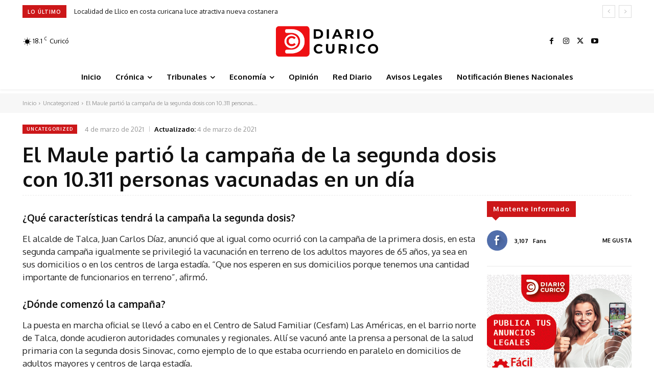

--- FILE ---
content_type: text/html; charset=UTF-8
request_url: https://diariocurico.cl/wp-admin/admin-ajax.php?td_theme_name=Newspaper&v=12.7.3
body_size: -356
content:
{"5139":6}